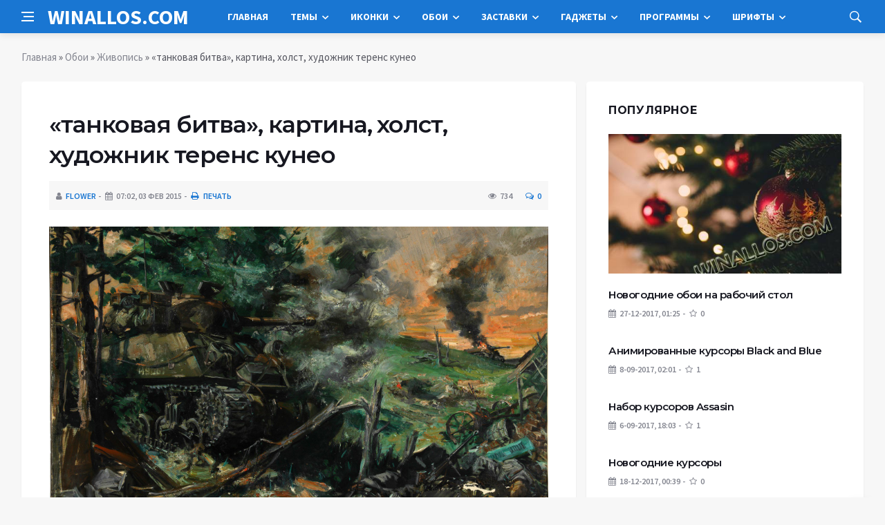

--- FILE ---
content_type: text/html; charset=utf-8
request_url: https://www.google.com/recaptcha/api2/anchor?ar=1&k=6Ld-fjgUAAAAAP8Lw06GlrIxv8WQIbw8JmxLGuQA&co=aHR0cHM6Ly93aW5hbGxvcy5jb206NDQz&hl=ru&v=TkacYOdEJbdB_JjX802TMer9&theme=light&size=normal&anchor-ms=20000&execute-ms=15000&cb=pucj1y42n5l7
body_size: 47749
content:
<!DOCTYPE HTML><html dir="ltr" lang="ru"><head><meta http-equiv="Content-Type" content="text/html; charset=UTF-8">
<meta http-equiv="X-UA-Compatible" content="IE=edge">
<title>reCAPTCHA</title>
<style type="text/css">
/* cyrillic-ext */
@font-face {
  font-family: 'Roboto';
  font-style: normal;
  font-weight: 400;
  src: url(//fonts.gstatic.com/s/roboto/v18/KFOmCnqEu92Fr1Mu72xKKTU1Kvnz.woff2) format('woff2');
  unicode-range: U+0460-052F, U+1C80-1C8A, U+20B4, U+2DE0-2DFF, U+A640-A69F, U+FE2E-FE2F;
}
/* cyrillic */
@font-face {
  font-family: 'Roboto';
  font-style: normal;
  font-weight: 400;
  src: url(//fonts.gstatic.com/s/roboto/v18/KFOmCnqEu92Fr1Mu5mxKKTU1Kvnz.woff2) format('woff2');
  unicode-range: U+0301, U+0400-045F, U+0490-0491, U+04B0-04B1, U+2116;
}
/* greek-ext */
@font-face {
  font-family: 'Roboto';
  font-style: normal;
  font-weight: 400;
  src: url(//fonts.gstatic.com/s/roboto/v18/KFOmCnqEu92Fr1Mu7mxKKTU1Kvnz.woff2) format('woff2');
  unicode-range: U+1F00-1FFF;
}
/* greek */
@font-face {
  font-family: 'Roboto';
  font-style: normal;
  font-weight: 400;
  src: url(//fonts.gstatic.com/s/roboto/v18/KFOmCnqEu92Fr1Mu4WxKKTU1Kvnz.woff2) format('woff2');
  unicode-range: U+0370-0377, U+037A-037F, U+0384-038A, U+038C, U+038E-03A1, U+03A3-03FF;
}
/* vietnamese */
@font-face {
  font-family: 'Roboto';
  font-style: normal;
  font-weight: 400;
  src: url(//fonts.gstatic.com/s/roboto/v18/KFOmCnqEu92Fr1Mu7WxKKTU1Kvnz.woff2) format('woff2');
  unicode-range: U+0102-0103, U+0110-0111, U+0128-0129, U+0168-0169, U+01A0-01A1, U+01AF-01B0, U+0300-0301, U+0303-0304, U+0308-0309, U+0323, U+0329, U+1EA0-1EF9, U+20AB;
}
/* latin-ext */
@font-face {
  font-family: 'Roboto';
  font-style: normal;
  font-weight: 400;
  src: url(//fonts.gstatic.com/s/roboto/v18/KFOmCnqEu92Fr1Mu7GxKKTU1Kvnz.woff2) format('woff2');
  unicode-range: U+0100-02BA, U+02BD-02C5, U+02C7-02CC, U+02CE-02D7, U+02DD-02FF, U+0304, U+0308, U+0329, U+1D00-1DBF, U+1E00-1E9F, U+1EF2-1EFF, U+2020, U+20A0-20AB, U+20AD-20C0, U+2113, U+2C60-2C7F, U+A720-A7FF;
}
/* latin */
@font-face {
  font-family: 'Roboto';
  font-style: normal;
  font-weight: 400;
  src: url(//fonts.gstatic.com/s/roboto/v18/KFOmCnqEu92Fr1Mu4mxKKTU1Kg.woff2) format('woff2');
  unicode-range: U+0000-00FF, U+0131, U+0152-0153, U+02BB-02BC, U+02C6, U+02DA, U+02DC, U+0304, U+0308, U+0329, U+2000-206F, U+20AC, U+2122, U+2191, U+2193, U+2212, U+2215, U+FEFF, U+FFFD;
}
/* cyrillic-ext */
@font-face {
  font-family: 'Roboto';
  font-style: normal;
  font-weight: 500;
  src: url(//fonts.gstatic.com/s/roboto/v18/KFOlCnqEu92Fr1MmEU9fCRc4AMP6lbBP.woff2) format('woff2');
  unicode-range: U+0460-052F, U+1C80-1C8A, U+20B4, U+2DE0-2DFF, U+A640-A69F, U+FE2E-FE2F;
}
/* cyrillic */
@font-face {
  font-family: 'Roboto';
  font-style: normal;
  font-weight: 500;
  src: url(//fonts.gstatic.com/s/roboto/v18/KFOlCnqEu92Fr1MmEU9fABc4AMP6lbBP.woff2) format('woff2');
  unicode-range: U+0301, U+0400-045F, U+0490-0491, U+04B0-04B1, U+2116;
}
/* greek-ext */
@font-face {
  font-family: 'Roboto';
  font-style: normal;
  font-weight: 500;
  src: url(//fonts.gstatic.com/s/roboto/v18/KFOlCnqEu92Fr1MmEU9fCBc4AMP6lbBP.woff2) format('woff2');
  unicode-range: U+1F00-1FFF;
}
/* greek */
@font-face {
  font-family: 'Roboto';
  font-style: normal;
  font-weight: 500;
  src: url(//fonts.gstatic.com/s/roboto/v18/KFOlCnqEu92Fr1MmEU9fBxc4AMP6lbBP.woff2) format('woff2');
  unicode-range: U+0370-0377, U+037A-037F, U+0384-038A, U+038C, U+038E-03A1, U+03A3-03FF;
}
/* vietnamese */
@font-face {
  font-family: 'Roboto';
  font-style: normal;
  font-weight: 500;
  src: url(//fonts.gstatic.com/s/roboto/v18/KFOlCnqEu92Fr1MmEU9fCxc4AMP6lbBP.woff2) format('woff2');
  unicode-range: U+0102-0103, U+0110-0111, U+0128-0129, U+0168-0169, U+01A0-01A1, U+01AF-01B0, U+0300-0301, U+0303-0304, U+0308-0309, U+0323, U+0329, U+1EA0-1EF9, U+20AB;
}
/* latin-ext */
@font-face {
  font-family: 'Roboto';
  font-style: normal;
  font-weight: 500;
  src: url(//fonts.gstatic.com/s/roboto/v18/KFOlCnqEu92Fr1MmEU9fChc4AMP6lbBP.woff2) format('woff2');
  unicode-range: U+0100-02BA, U+02BD-02C5, U+02C7-02CC, U+02CE-02D7, U+02DD-02FF, U+0304, U+0308, U+0329, U+1D00-1DBF, U+1E00-1E9F, U+1EF2-1EFF, U+2020, U+20A0-20AB, U+20AD-20C0, U+2113, U+2C60-2C7F, U+A720-A7FF;
}
/* latin */
@font-face {
  font-family: 'Roboto';
  font-style: normal;
  font-weight: 500;
  src: url(//fonts.gstatic.com/s/roboto/v18/KFOlCnqEu92Fr1MmEU9fBBc4AMP6lQ.woff2) format('woff2');
  unicode-range: U+0000-00FF, U+0131, U+0152-0153, U+02BB-02BC, U+02C6, U+02DA, U+02DC, U+0304, U+0308, U+0329, U+2000-206F, U+20AC, U+2122, U+2191, U+2193, U+2212, U+2215, U+FEFF, U+FFFD;
}
/* cyrillic-ext */
@font-face {
  font-family: 'Roboto';
  font-style: normal;
  font-weight: 900;
  src: url(//fonts.gstatic.com/s/roboto/v18/KFOlCnqEu92Fr1MmYUtfCRc4AMP6lbBP.woff2) format('woff2');
  unicode-range: U+0460-052F, U+1C80-1C8A, U+20B4, U+2DE0-2DFF, U+A640-A69F, U+FE2E-FE2F;
}
/* cyrillic */
@font-face {
  font-family: 'Roboto';
  font-style: normal;
  font-weight: 900;
  src: url(//fonts.gstatic.com/s/roboto/v18/KFOlCnqEu92Fr1MmYUtfABc4AMP6lbBP.woff2) format('woff2');
  unicode-range: U+0301, U+0400-045F, U+0490-0491, U+04B0-04B1, U+2116;
}
/* greek-ext */
@font-face {
  font-family: 'Roboto';
  font-style: normal;
  font-weight: 900;
  src: url(//fonts.gstatic.com/s/roboto/v18/KFOlCnqEu92Fr1MmYUtfCBc4AMP6lbBP.woff2) format('woff2');
  unicode-range: U+1F00-1FFF;
}
/* greek */
@font-face {
  font-family: 'Roboto';
  font-style: normal;
  font-weight: 900;
  src: url(//fonts.gstatic.com/s/roboto/v18/KFOlCnqEu92Fr1MmYUtfBxc4AMP6lbBP.woff2) format('woff2');
  unicode-range: U+0370-0377, U+037A-037F, U+0384-038A, U+038C, U+038E-03A1, U+03A3-03FF;
}
/* vietnamese */
@font-face {
  font-family: 'Roboto';
  font-style: normal;
  font-weight: 900;
  src: url(//fonts.gstatic.com/s/roboto/v18/KFOlCnqEu92Fr1MmYUtfCxc4AMP6lbBP.woff2) format('woff2');
  unicode-range: U+0102-0103, U+0110-0111, U+0128-0129, U+0168-0169, U+01A0-01A1, U+01AF-01B0, U+0300-0301, U+0303-0304, U+0308-0309, U+0323, U+0329, U+1EA0-1EF9, U+20AB;
}
/* latin-ext */
@font-face {
  font-family: 'Roboto';
  font-style: normal;
  font-weight: 900;
  src: url(//fonts.gstatic.com/s/roboto/v18/KFOlCnqEu92Fr1MmYUtfChc4AMP6lbBP.woff2) format('woff2');
  unicode-range: U+0100-02BA, U+02BD-02C5, U+02C7-02CC, U+02CE-02D7, U+02DD-02FF, U+0304, U+0308, U+0329, U+1D00-1DBF, U+1E00-1E9F, U+1EF2-1EFF, U+2020, U+20A0-20AB, U+20AD-20C0, U+2113, U+2C60-2C7F, U+A720-A7FF;
}
/* latin */
@font-face {
  font-family: 'Roboto';
  font-style: normal;
  font-weight: 900;
  src: url(//fonts.gstatic.com/s/roboto/v18/KFOlCnqEu92Fr1MmYUtfBBc4AMP6lQ.woff2) format('woff2');
  unicode-range: U+0000-00FF, U+0131, U+0152-0153, U+02BB-02BC, U+02C6, U+02DA, U+02DC, U+0304, U+0308, U+0329, U+2000-206F, U+20AC, U+2122, U+2191, U+2193, U+2212, U+2215, U+FEFF, U+FFFD;
}

</style>
<link rel="stylesheet" type="text/css" href="https://www.gstatic.com/recaptcha/releases/TkacYOdEJbdB_JjX802TMer9/styles__ltr.css">
<script nonce="IxlWJPJkFg8cbr_UIG37xw" type="text/javascript">window['__recaptcha_api'] = 'https://www.google.com/recaptcha/api2/';</script>
<script type="text/javascript" src="https://www.gstatic.com/recaptcha/releases/TkacYOdEJbdB_JjX802TMer9/recaptcha__ru.js" nonce="IxlWJPJkFg8cbr_UIG37xw">
      
    </script></head>
<body><div id="rc-anchor-alert" class="rc-anchor-alert"></div>
<input type="hidden" id="recaptcha-token" value="[base64]">
<script type="text/javascript" nonce="IxlWJPJkFg8cbr_UIG37xw">
      recaptcha.anchor.Main.init("[\x22ainput\x22,[\x22bgdata\x22,\x22\x22,\[base64]/[base64]/[base64]/[base64]/ODU6NzksKFIuUF89RixSKSksUi51KSksUi5TKS5wdXNoKFtQZyx0LFg/[base64]/[base64]/[base64]/[base64]/bmV3IE5bd10oUFswXSk6Vz09Mj9uZXcgTlt3XShQWzBdLFBbMV0pOlc9PTM/bmV3IE5bd10oUFswXSxQWzFdLFBbMl0pOlc9PTQ/[base64]/[base64]/[base64]/[base64]/[base64]/[base64]\\u003d\\u003d\x22,\[base64]\x22,\x22wphhHQFjWUNGGVtxMCnCsU/Cg8KXMi3DgD3DqwTCozPDqA/[base64]/CgMK8VBFfYxTCmMKZbMO3wqAraMKqwp3CvynCmcKJK8OdEADDnBcKwqTCkD/[base64]/Dq1gfP8Ocw6lqRMKzNRbCkG3DoAdBw41mMR3DgcKVwqw6wpbDoV3DmlRLKQ1fJMOzVRYUw7ZrEsOIw5dswpF9SBsiw6gQw4rDtsOsLcOVwrfCvgnCmGAIb1fDiMKEAmhiw7/CmDLCqcKlwrIfbhvDrcOxF0nCmcO5PV4Kb8KSW8OXw4Ztb3nDr8OZw5rDk3TCi8OfSMOYT8KLVcOtWQMIIMKswoDDmUYMwqk9WnPDmTzCqBXCjMOcCS82w6jClsOnwprCi8OYwp4SwpkMw6Irw5FAwoUywq/[base64]/DssOqwqfCrcKfworDmMOVYcKZwoUpZcKWw5UJwpLChgA/wqIww5fDoQTDtwAFMsO1L8OgehlIwqcvZcKjOMOMJiFfIG/[base64]/Ch8K8cgxkbEfDn8OtwoINw4HDn8OmL1E2wphKScK0TMKaal3Dswoww7BGw5bDi8OvI8OgfRcIw5fCgDp0w5/[base64]/CnsKEM8KaO1DDusO/SMOsScKFTUfCowbCrMOlYVYpe8KNcsKewq7DuVjDvGwEwpnDicOCZcO8w5PCj3zDqsOrw6vCqsK4GcOrwqfDnRVMwq5CcMKsw4XDpUJub1HDux1Rw5/ChMK6WsOJw4zDhcKMNMKaw7l9cMOcaMKwN8KZSXQuwrV2wqo+wqhJwoXDukVOwrphE3nCjmgaw53DnMOsSFoUcn5rQjfDicOww6zDtz5wwrclPBp/[base64]/CqB/Dv3caw4pcVxvCscK6agEnwr0ARMO8dMOMwrvDrsKrQUtKwos/wogCMcOrw6cfDMK9w415esKvwrhjX8OkwqkJJcK2J8O3CsKDFcO7SsOAFAfCgcKaw7plwrHDnj3Col7CtMKJwqcsUWoEFl/CsMOqwo7DuhPCoMKBTsKmRzU+TMKswo1+NcOdwqsqacOZwqJbdMOxOsOQw4gjHsK7LMOCwobCrUZZw4cAfEfDt2HChMKrwonDoFAzHAbDt8OIwpADw6DCsMOvw5rDjlXCkjkfNEZ7AcOuw6BXN8OHwpnCosKHYcK9PcK2wrU/wqPClV7CjcKDLnszJAvDsMKLL8Ohwq/CucKicwnCqzXDhEBiw4DCo8Oew7w1wpHCvX7DiXzDvktldntYJ8KeUcKbbsO1w6YSwoEaLFvDsjRrw6V9UQbDqMOZwoQbScKTwoJEPE10w4FMw5BqEsKwSRbCm1wcRMOhPCIvacKYwo4aw7DDqMO8f3XDgATDtDrChMONGyjCr8O2w6bDnn/CocOswpDDkSxVw5nCjsOFPwF7wrMyw7gyIhDDpkVGPMODwohDwpHDvklowoNBJcO5QMK3wqPCvsKewrvCv0wjwqxxwqfCpcOcwqfDmVzDt8ONEMKQwoLCrxpPJGhmERXCq8KkwoRwwp5Bwq4gbcK6IcKqw5XDhiDCvT0lw454PmfCu8KqwqhNdkZ/BsKIwpcNZsOYThE9w70dw5xCBC3Cn8OAw4/CqsOHKCVGw6LDocKMwpHCsVPDnTfDuG3ChMKQwpNkwrhnw6nDlRXDnToHwoh0WwDDlMOoYhbDssO2FxXDq8KXS8KWXE/Dg8KEw4DDnk4bIcOSw7DCjTkYw5hdwqnDrg5hw4UtF313d8OEwpx6w4Qcw5UIEH93w6YvwoZsRmc+D8Osw6jDvEp2w4JMfRgUSlvCv8Kjw6N4TsOxAsOrJ8OzH8KcwpbDlBYxwo/DgsKMMMKNwrJUAsKjDDhWExBtwrRnwpRiFsOdLmDDjQosEMOFwqLDhMKGw7kvGTTDuMOOVQhndsK7wrbCksKLw4PChMOkw5fDo8Kbw53CmUxgZ8Kww4oGJBtWw4fDtFDCvsOSw5fDlsObGMO0wq/Dr8Kkw5rCjV1vwoMDLMOzwrUkw7FYw6bDicKiNk/CpAnCrgRUwrIxPcO3wpLDrMKwdcOew6nCs8Kzwq1XHBrClcK0wrDCtcOSZwXDpl11w5bDrjR/[base64]/DlsO6wqRVVcKMwrIIYsOLwqEEZ8KgYTXCrMK1LxvCtMOvaRsnDsOdw71kcls0BFTCqsOAQmUhKjzCv08bw5PCtxIPwq7Ciz/DmiVaw6fCrcO4eTvDg8OOd8OAw4xJYcO8wpt5w4kFwr/Cm8OawpYCfwvDusOqE28Xwq/CjQdkF8OmPC/DvUcYcmzDp8Oec1LCl8Kcwp97wqzDvcKJCMOpJTjDpMOVf1dvKwBAV8O2YSA3w5gjHsOSw73DlFBAGTTDrQzCoxMDVsKkwrxhQksLXybCrsK3w682csOxSsO6VDJyw6RuwqvCly7CqMK2w7fDucK/wobCmhAxw6nCrElqw57Cs8KHccOQwo7Ci8KcYUTDgcKoZsKMAMKYw7lUPsO1SETDoMKFCSfDgsO/wqjChcODNMKow5DCk17CncKaCMKiwrtzDCLDhMKRaMOjwrJwwopmw7AUK8K0S3RXwppswrdcHsK6wp3DtmkGd8OGRDdfwpbDocOdw4Qcw6clw4IgwrHDq8O/EcO9CcOmwql2wqPClHfCscOfDEhsT8KlO8OmTF16f2XDhsOmW8Kgw6gNI8KFw6FCwrlLwr5BPcKXwq7CusKtwo8BGsKHYsK2SQjDn8KuwpXDp8OHwqbCiFYeHcKbw6zDq0M3w6/CvMKSBcOTwrvDhsODTVhxw7rCtyY3wp7ChsKdUFc0DMOlWG7CosOWwrLDkw9pNcKtDmbDlcKWXyIKZMOWaXdNw4bCvX0ywoVlOivCiMOpwpLDo8KZwrjDu8OIWsOsw6fCpcK8TMOpw7/DjcKawoHDiAVKYsOnw5PCosO1w71/[base64]/DkjRvQWDCmDbCtTvDmnBJw6taF8O1w7NiKcO1a8KHJMO/[base64]/CgMOIwpUiw5jDpUtfwp1QwqrDoDkuwr/Cu0JTwp/[base64]/[base64]/[base64]/ClMOJSRfDlhnDr0EVO8O8wo3ClcOdw5Jjw5kTwpBeXcO0dMKUasO9wrwMZcOAw4crMFrCq8KtYcOIwpvChcOvb8KVDBPDsW0VwpgzZBnDmz8efsKCwrzDg0LDkTAjDsO0XTnCoynCmcK3bMOwwrXDu1AoG8OZHcKmwr9SwprDuXfCuT45w7TDnsK5U8OlQsK1w5h/w6N7dcOWOjcgw5UyKxDDn8Opw7xWBMORwpfDnFhZHcOqwrPCoMKbw7vDgkoqVcKfEMKJwqs+N3gVw4cEwqHDi8Kpw68DWyXChTHDgsKZw61EwrVGwq/CgSBYIMO8YRZlw7TDjlTCvMKrw6NXwpvCg8OXJQV9WMOdwo/[base64]/CsWUJYXbDlC8RBcKzbsO1EmbCq3fCusK/w6FZwr0QIjzCpMKvw4Y/JH3CqiLDuW11FMOBw57Dszhqw5XCqcOuMngdw6XDqcKmaV/[base64]/ChcK9XsK5w6weDm1ow5o3wqJUPEJ0w7o4I8OcwqAAIADDvh1WT2XCncKlw6zDgcKow6xhMXnCkCDCmhvDpsOxAS7CtgDClMK4w78dwq/Dj8KOS8OEw7cBQVUnwrfCi8OaWD5rCcOiU8OLFl3CkcO1wr9qK8O/AQMgw5/CiMOJYsOaw7HCskXCmmUmci8nInHDlcKawrrCk0EYQMOXHMOIw53DncOSNMOvw44ICMO0wpwiwq1FwrHCosKNLsKjw4zCnMK5CsOqwozDt8OUw7/[base64]/CocO2w7nCo8KYHcKCw4QBJXDCuXZADhvDtMOFEAfDgkfDkx1/wpZzWyHCsVotw4PDjQotw7TCr8O7w4fCjCTDtcKnw7Jvw4bDusO4w7w9w6tqwrbDhQrChcOhB00JdsK8CSs9K8ORw5vCsMOdw5fCp8KVw4LCh8O9aGHDpcOcwpbDusOtHUYtw51YLQZbPcOwMcOATMK8wr1Mw4hqGhMWw6TDh1Fnwo8jw7LClSEawo/ChMOGwqnCujhNWwpHWX/Cu8ONCgQzwqBaUsOJw4phe8OVa8K8w43DpivCvcKVwrjCrTxLw5nDryHCn8OmbMKSwoDDkR5ew6J/EsOqw6BmOhrCi2VCb8OIwqrCssOww7HCtUZWwqk9AhXDqlLCrFDDhcKRPzsJwqPDsMOqw5vCu8KTwqvCksK2CTTDpsOQw5TDlnJWwr3CmzvCi8KyaMKawr7CvMKXeDHDkUTCp8KkLcKbwqHCpDldw4/Cu8Okw4VEHMKVMR3CssKnY3Uow4jCmEAbXsO0wrMFa8K0w5cNwpEcw4gcwrZ5dcK5w5XCs8Kfwq3CgcKELlnDnnXDr1LDmz9VwqnCnw8cY8OOw7Vge8KqMQoLIhJnJMOyw5XDhMKVw5zCm8KETMOHO0ExdcKkZ24fwrfDvsOTw53CvMOSw54nw5BqBsOfwr/DkCTCjEEkw7EQw6lIwqTCtWsRCGxJwoBdwqrCicKGbG4ET8O6w48QG2tFwo1Ow54SL3snwojChnPDrgwyYcKVLzHCp8O+OHZjLEnDhcO/wonCszohfsOlwqvCqR5cIUbDoUzDpXY4wp1DMMKFw4vCo8K6BgcmwpTCsSvCtCcnwqILw6/DqTsMf0QHwqTCkcOrdcOGUxHCtXjDqMKlwqTDmmhmWcKebi/[base64]/Cswktw67Dg8OfGBfCqQvDqMKFw7jCil3DuUU5ZMOONTvDvmXCt8OQwoYbYMKCTxQ4X8O6w6bCmDHDm8KxB8ODw7HCqcKPwpk+BgzCs07DnSoZw6x5wp7DjcKqw7/[base64]/CjmPCgUk4wqtmw6rDqcKrw63Crg/CnsKNwq/CvMKvw6VkD8OQO8OhKGR4GWwkeMOmw5JEwrwhwpwIw7FswrNBw5h2w6vDrsObXHAXwrwxPgbDpcOEEcKiw63CmcKEE8OdDQ/CmzfDlcKSZwTCjcKCwpzCtsOjQ8OQesOxDMKLQRzCrcKDShczw7NYKsOvw6ECwp/DqcKuNQ4HwoMEWsKpSsKGFSXDk2rCu8KPf8OYS8KuS8KlTXNiwrQowqMHw51HdsOXwq/DqnPDosOdwoDDjsKWw5XDiMKaw6vCjsKjw5TDuBh+WC9IfcO8wp81ZXrCrWLDuSDCt8KcH8KBw78tIMK0V8OfDsKyRGkwG8OrDUgrABnCmHvDhzJyHsO+w6nDsMOQw7cTH1HDlV8iwqbDvxPCn3xlwqHDlsKCMzTDmxDCjsO0dU/ClHrDrsO0CsOsGMOsw5PDoMODwqYvw5bDtMOVdgrDqg3DnFnDjm9Nw77Ch30Tbi86WMO2OsKvw4fDmcOfQ8OLwpIYCcOzwrHDh8KTw4LDncK+woHCqT7ChjfCuUl4JU3DnzvCghHCo8OgHMKxfkl/IH/CnMO2LHPDq8OFw57Dk8O5MCc7wqXDqSPDrcKlw5VRw5UrWMKBBsOnZcKWNXTDr0fCncKpIUw/wrRuwqFkw4bDhlEoPRYpQsKow41tWnLDn8K8BMOlAsKVwpQcwrDDohvDmVzCsRjCg8KQK8KHWihlBG9hIMK4S8KjJcKmZE8lw7/DtS7Co8KGAcOXwpfCvcK1wpY4ScKnw5/CsifCscOQwqTCsg1twrRew7jDv8KJw5DCiEXDtzkhwrnCgcKkw4MOwrXDoTQ2wpjClnYDEsOqLsO1w6N3w7Byw4DDqsOKBV14w7Ndw5XCiWXCmnPDo1DDkUQ0w4ZYN8KiAmrDmiZBY3RWGsKRw5jCgk00wp7Dg8K4w7DCjgcCZHY1w6bDj0nDkUN/[base64]/DusOHwpDCvUJpwrMFeMKCw5BqdMKjGWvDsnPCnCYYDMK8f2PDp8Kwwq/CshjDsSjCj8OxQXFrwr/CsgfCj3nChD98LMKlSsOSKkDCvcKkwr/Du8KoWTPCmWcWDcOXGcOtwrthw67Cv8OqKcO5w4jCmDTChC3Cv0MqXsKPey0Uw5XCu0ZqC8Ohw7zCqSPDrgQwwo1twq8XGkHCpGzDmEzDvCvChEfDgxHChcOow4g1w4lHwpzCqlxZwq97wqfCr3PCh8K/[base64]/Dk1sBwr/CriLDlcKpwoB2w47Co8OMVnfCrcOuDS7DpnXCvsK4SC3ClsO0w5rDs1wGwoBxw6VoDsKAJm54QwMhw7Fbwp3DuBYhV8OsP8KTdcOQwr/[base64]/DrMO9IGnDhF/CosOEwqB8YDXDnFFiwrcFw6g9Hh/DscKsw5A+MV7CssKKYg/Dmmk4wrDDnTzChGjDhiUhw6TDlz/DrBdfFn9mw7bCgzrChsK/[base64]/[base64]/Djy8bShQBXF8ZecKwwphowrF+CwkKwr7CjSFDw7/[base64]/BsK7w4fDvMKUHx93w5DCn8Kaw7kPfsOjw6vCjSPCu8OWw6IKw5PDqMKLwrbCm8KJw6XDpcKfw6l/w5PDt8OrTmcnQcKgwpzDp8Otw4oTJzspwoBZQlnDoTXDpcOQw6bCpsKQSMKpajzDnzEDw4s6w6Zww5vCgwLDhMOUTRDDpWjDjsK/wrfDpDbDqm/CqcOpw6VmFADCuENvwq8Aw5dnw5xOCMOqCB96w5DCmsOKw4XCvzrCkCTCkWnClUzCkDZfW8OmLVloJ8KiwqzDrQAnw7DCnhXCtsOWMMOlclPDh8KLwr/DpgvDsEUTw7DClF4UUXcQwpFOP8KuA8Kbw7jDhTzCmEbCsMK1eMKAEjx8ZTAow7/DicK1w63DukNuASzDkQErMsOKKUB9ZkTDuWDDr30HwrBlw5cpdsKMw6U2w7UIw65mMsO3TXQKOhfCoX7ChxkTCAoXXCzDpcKbw7EXw43DisOow7ctwrPDsMK5MQdcwqLDp1fCm2p7LMOcWsK/w4fCtMKSw7XCmMOFf2rDg8OjPH/DvAd4ZXNgwpB2woplw7rChMK9wonCuMKBwpFcXzzDqFwsw6/CtcKeTjprwptqw7xEw6DDjsKIw7PCr8OzYjBPwrEywqBhOQ/[base64]/Ci8OOwo/CmSLDpB5Vwqh/YcO/dMO0wq/CqMKEwpzCpnvCvcOsW8OhKcKUwo7DpXxiSWF1R8KuU8KCH8KJwqfChMOfw6E9w6Jiw4/CkA0nwrvDlEXDl1nCvVvCtEYHw7jDjMKiH8KYw4NNaQA5wr3CrMOlaX3Cq2lHwqsew6lzGMOCYEAAT8KpKE/DsR8qwrgHw5DDvsOnbMOGM8OYwq8qwqnCosKKPMO1cMK9EMO7b2F5wpfCscK5diDCs13Cv8KBWQ5eKjhBXjLCvMOkZcO1w5l3TcKcw4gcRGTCtDPDsFLCr0fDrsOkdCTCocOmMcKlwrwvb8K3fTbCtsOXa34Tf8O/Cz5uwpdwVMKuIjLCkMOlw7fCuhlHBcKXYwosw74ww7HChMOQCcKmXcKJw6VbwpbDrcKEw6bDvyBBAsO0wrxpwrzDrUR0w4LDjGDCgsK8wp1+wr/DpxTDvRFmw5Z4YMKpw77Cg2/[base64]/Dv082w67DvWYINMKyZcKtD8KIwrJqwqrDtsOVPyXDqxfDim3CimDDjR/Chn7CvlTCqsKrPcORHcKeIMOdXFzCiFd/[base64]/Z8O/AsKrw40FG0nCmFvDlcOjwofDpsONZ8Kgw6fDhcKMw6F1C8K+L8OHw496wrxXw6pwwqo6wqPDtsOvwpvDtWV8A8KTL8Khw49uwobCoMKyw7QqRz99w4/DukhfKCjCoFkuPsKGwrw/wrPDgzZLwqDCpgXDrcOUwpjDg8Oxw5DCmMKfw5BTBsKPcD3CpMOuLcKsXcKswoEFw4LDvHg7wrTDpXt+w43DpCxjdErDmRTDscKtw7zCtsOFwp95T3J2w4/DusKfPcK+w7B/wpPCtsOFw7jDtcKiFsO5wrrCl1wDw6oFWwYOw6U2eMO1XDtVw5ALwqDDtE9lw7jDg8KoOjQsezrDim/CscO7w5PCjcKLwpBPDWRnwqLDnCPCq8KmWF18wq/[base64]/DsQPCkFHCtBzDgRfCu1jCu8O1w7VtwqdFw5FacA/CjcOEwrvDmMKqw7bCvn/DsMKkw7hQCHI1woF5w5YdRxrCvMOzw58Rw4NrGhfDrcKUQcK8WVI6wrYPNlLCvcKiwoTDvMOhYXbCm1vCocOzZ8KPAMKuw47CmMKyAEESwqXCjcK9NcK3RR/DoHzDr8Oxw6EQJm7DpTHCrMOqw6PDrkskMsO7w40bw68awpMVRzdOIgsfw4DDtEc3NcKRw6ptwohnwrrClsK0w5LDrl0fwpMHwrQ6aUBTwqFYwrw6wrnDr1Mzw4rCtcKgw5kvdcOtdcOxwosYwr3CqRvDtMOww5vDoMOnwp4UY8Ocw4ooXMO/wqLDvMKkwpQebMKQwotXwozCtzHCisK3wqULOcKHYHRCwpHCn8KYLsKSTHxlXsOAw5Jff8KcdsKlw5YLNR41eMO3MsOKwp5hPMOsTcO1w5Jvw5/DuDbCpsOZw57CqU7DrcOyKRLDvcKMMMKMR8OJwovDvll6MsKsw4fDqMKBJMKxwrgpw4LDih0yw4YxV8KQwrLCjsOKYsOVaHTCv1pPbzBYEgLCqwXDlMKRJ2VEworDh3trwqXDvMKJw7bCscO9KWbCnQDCsSXDsGpxGsOXHRAgw7PDiMOHD8OoQWMNUcKew7kLwp/DlsODdcK3LmfDqijCi8OEH8O3BcKCw7gQwqTClzN9T8KSw6pLwoBswotGwoZ1w6gNwpvDs8KvCUjDuw5NSxTDk0jCmAxpaAIdw5Bxw4LDmcKHwrkOXsOvMFkjY8KXBsKcD8KDw55iwotMesOeDmBpwrDCv8O8wrLDlB1VXV/CtR1cJMKfNXbCkF/DgEPCpsKtJcONw5DChMOmB8OidELDlsOLwrxZw4o9TsOAwqjDjBPCtsKhTC9dwo0Xwr3DlT7DribCnxM4wqBEFTrCj8OHwoLDhMK+TsOswrjCljjDuDN9RDrCrUgZb3sjwrrCj8OXd8KJw7IxwqrDnXHClsKCQETCtMKVwpbComJ0w41Pw7PClFXDosO3wr0/w78kJyrDrhPDiMKqw4U2wofCqcKbw7rDlsOaGCplwp7DuCAyPXnDvcOuTsOGBsKHwoF6fsKrKsOOwqkqDXBwQxolwoHCsV3Cqz5fFMOvaTLDksKEeBPDscO8aMKzwpFhUlLCjw9/ah7DoHJtwq1ewprDvCwmw5EGHMKde3wWFcOrw6QBwrRSfjURBsKsw5kbFsOuIsKtK8OeXg/CgMOzw4d8w7rDv8OPw4/DlsKDTArDmsOqMMOQD8OcMCLDtX7DgsO+woTDrsOFw6dCw73CpcOnw5/DocK9UCNAL8KZwrlaw6PCoXRXeEfDlxARYMOHwpvDsMKDw5pqQsKSCcKBS8ODw4HCiD5iF8OMw5XDklHDssOdYBlzw7/DsydyBMOkfx3DrsKXw6BmwodbwoXCmwddwr7CosOvw5TDrFRhwrPDscO3Pkp6wpTClsK0WMOAwpB7fRRRw74twqXDjm4FwofCgnNRfAzDpg/ChGHDq8KQCMOuwrcJcmLCrQ3DtyfCpFvDp1E8wqdYwrl2w5/ClSjDrTjCt8OZO3TCkW3DgcK3OMKxDgVODHvDi24DwqrCvcK4w73CpsOuwqbDiwTCg2/DilHDgSDDl8KFW8Kfw4gFwrF/f1x1wrLCg35Cw700C3hlwohBWcKSHiDCvFMfw7wwd8KcBMKswrlDw6LDr8OpJMOFLMOfIyM0w7LClMKiRl4aa8KewrcVwojDoTTDjl7Dv8KZwpYpeh0+XnoowpB9w5w/w7N/w71RblcMOE/CgAQ9w5pewrNuw6LCs8Onw7PCuwzCncKnGhbDminDvcK1woVkw408bDrCisKVIQV3YU9hBgTDpx1aw63DvsKEIMOSVMOnSi40wpg8wo/[base64]/[base64]/[base64]/DocK2w6NxW8OCw47DucKWwqXDiQfCozoIXBTCucK7aQQ2wp4FwpJYw5HCuxB1AMK7cCABR1XChcKhwpDDsjYTwoEucF5mWGc+w4NRVW84w4ULwqpPIEFywr3Dp8O4wqvDmMKawpBzN8Ogwr/CqcKWMxPDr2DCjMOIF8OkJ8ONw5DDp8KNdCYMSn/Cmw0gOMKkWcKMcHwBQmoMwpp6wqXCrcKwQBAJPcKjw7bDrsOkIMOVwpnDosKxR1/Cl0Anw5AoGQ1cw6RQwqHDusK7VsOlDSsmNsKCwr41dQRRcErDtMOrw4g7w4/DiDjDoQolcnkgwolGwrfDqsOPwoYowqnDrxrCtcOiO8Odw7fDmsOcYxfDtT3DqsOwwpoHRyE/w4wOwo5ww6PCkVTCtQEXKcKaXSNUw6/Crz/CncOPCcKgDsO7OMKCw4nDkcKxw79gTjVaw6XDlcODw7DDusKkw7NxQsKXVMORw6thw53DnH7DoMK8w4LChHzCsFJ+KxbDtsKQw7VTw4jDnE7CrcOzZsONN8KBw6LDicONw6N5wpDCkmvCs8OkwrrCrzPClMOIcsK/DsOsVEvDtcOEOsOvM2B0w7BYw7PDgg7DtsO2w7ETwp4Mcy5Rw6nDq8Krw7nDkMOKw4TCjcKaw6I9wqZqNMKXUsOhwqLCtcK0wr/DvsOXwoINw5rCnnRAUTIyYMOEwqRow7DCgy/Dml/Do8KBw4zCtkrDucOfwr1owp/Dhl7DqycOw59TAsKHYsKVZFLDucKgwqEZPsKLVR8vbMKVw4taw5XCjXrDrsOiw6s8HFMhwpoYYERzw49NVMO9JEvDocKjemLCgsKkI8K/JEbCmyzCqcOnw5rCs8KTVQxew6ZkwrhzCFpaP8OgEMK3wq7Cn8OYMGrDkMKSwrUDwoIHw61YwpjDq8KgYMOTw6TDuG/DmFrCrsKwI8K4JjURw6bDj8K+wpLCqBZlw6DDucKkw6ksE8OoGMOuOcKOeidNZMOew67CjlN6QMOCbHspVTvCjHXCqMKyF29Pw6TDon9jwopnOnLDrgRwwrHDgQDCrHAcfVxQw5zCsk9masO3wrhOwrbDjyVBw4HCvAltZsOXAMKaCcO7V8O/[base64]/DtAzDmcOBbDbCs2XDpsKAw55LYcOpRsOfAsKpGyrDjcOaT8OQK8OrXcKawoLDiMKkawZxw4PCosOyCVHDtMOFGsK4OsOUwrV/woNXccKCw6jDpMOiesO5PyvCnG/[base64]/ClMKbHEQuDDR/wqTDtcKHClfCqG9kEsKlAsO0w6HDqcKgEsOQQMK/wqPCosKDwrvDssOjHQhpwrZgwoYVGMOsJcOTP8OTw45oacK1WkHDv2PDhsKFwqIBfl3CpmPDjsKYZcOfSsO7EsOtw5NcBsK1cRsSfgTCsU7DncKFw6xeEGHDgzZLayRgWyweNcOAwr/CscOxcMKzSEQTIETCrsOlSsOyDMOdwr4EWsO0woRjG8KmwpU6PQklNnRAWjMgYMOTGHvCiE/CjSUQw55fwr/[base64]/[base64]/w73Ck8K4a8OKwrDCnXzDosOyw6ESwozDlxfDjcOswpZvwrUUwrHCm8KwHMKXw4hWwoHDqXrDkjF3w4zChSPCuRDDrsOGLMO3YsOrDUFqwrpXwqErwo3DglVPcDgRwrVvCMKWIWZaw7/[base64]/Cn8KNNxJuw7bDsG/[base64]/w6hDwr7CscKtw5cHW8OAfg4mw4A9w6XCnMK1JCh3IHlBw5VGw75aw53DmTXCpcKMwqdyf8K8w5bClW/CnRvDrMKMfRfDrC9mBTHCg8KqQykSdATDvcObZxRnasOcw7tNRcOLw7TCkTTDnkh5w70iMUFGw64aRFrDt1XDp3DDjsKRwrLDgBA3Ol7CqH80w63CkMKcZ3tHIE3Dtjs4cMK6wrbCu0LCjCfCk8Okw6DDqRzDiVjCsMOrw53Dt8KSdMKgw7pycDYlf1HDlVbCokIAw6/DoMODBjICPsKFwo3DvEbDrx5wwpfCuEh9T8OAGG3Cu3DCo8OYL8KFLhHCm8K8bsKRFcO6w4XCsQRqAUbDrD4/[base64]/DoADCpQ5pw7nDkh3DjihUw7XDrl7ClmkBwp/ChDfDtsOaFcOZXsKVwrjDqh/CmsORLcOaTUNQwrXDtkzCusKtwrXDq8KmXMOKwoPDgyRfG8Kzwp/DusKNccOnw6PCscOjOcKAwpFUw4x8KBQoXcOdMsKHwp55wqc+woZsYXtIDk7DrzLDmcKlwqcfw6k9woDDhVl5HGzCrXIjPMKMOVZkfMKOF8KVwqvCscOow6DCn3U1VMOPwqjDpMO2ay/CvT9IwqbDgMOWP8KmeVI1w7LDlTkacDUCw6gDwrAsEsOaKMKqGDTDksKhYljDrMONRF7DoMOTMgJxG3MmJcKIw54qIWxswqh0FgzCrWgrNicbDkwVdGXDmsO+wrjDmcK0LcOcWWbClmHCi8KVQ8Omw63DnBw6Ngwtw4vDjcOod2/CgMKtwo4UDMOMw7FCw5XDtlfCr8K/OCZnaDAtdcOKcmZSwo7DkwHDiCvCm3jCnMOvwpnDhncLVVATw73DhENww5lkw4UrRcOgf1jCjsKrY8Kew6hMf8Ogwr/CiMK3WSTCksKAwpxfw7rCnsOwTxoIO8K8wpfDgsKTwrciC0Q6JCs0w7TCrcKFwrfCpMK9acO9N8OMwr/[base64]/Ck2TDlcONw4TDisK2wrQZw7TDksOfWDrDmBLDsjwOwp0Wwp7CmHNgw6LCh33CtkdHw5DDvHsYdcO9wpTCiijDuiFGwqQLw4/Cs8OQw757EltYfsKwDsKJMcOLwptywr7CjcO1w7EQCkU7EsKVQCoGO2IUwrvDijrClhxXYTgHw4LCnRZJw7jCnHNLwrnDvAXDsMOQJ8O6NAlJwpvCtcK6w6/DrMO0wr/[base64]/CtghgwrNNMsKLw7MNwrB0wpHCqcK8KcO0wo1rwpoDSDfCt8OUwoLDuzQ7wrrDisKQAcOQwoUdwobDhUzDsMOuw7rCuMKaCTLCkjrDmsOXw440wqTDmsKBwqREw59rUSDDvkTDiF/CnsOVIsKfw50qNkjDmMOswoxsCkzDpsKbw77DggzCp8Omw4PDqsORUUBqEsK+FgvDs8Oqw40YYcKXwoAWw68cw6TDqcOzTk/Dq8OCdhlOTsKcw4wqeFNTTAPCr3/CgHwCwrIvw6d+JQATUMO2wpNhJiPCkFPDmmkXw5RmXCvCssOAI1PDvcKkckLCgcKXwrR3SXZVdAAPHBnCjsOMw6TCvlrCkMKIV8Odwow6wp15S8OWw51xwrLCksObOMKzwo8Qw6pmfsO6NcOqw5hzDsK7JcO5woxSwrMxTRljVhYfdMKMwoXDrC/Cs0wIAXjDmsKCwpXDiMKzwo3DnsKODQYmw5UkJsO4EE3CmsOEwpxpw6XCocO2U8O5wo7CrycUwrrCsMOKw6xAI1ZNwo/DvMO4Uxp5XkTDrsOLwpzDpwxid8KbwqjDqcOqwpzCrsKKdSjDlmPCtMOzE8O3w4BML0UoQRzDo0hRwozDkmhYbcO3w5bCpcO3SGE9woo8wp3DkTXDpGUhwr4RZsOoLQ1bw7TDi07CixJCfjrDgxN0WMKVMsOAwprCgU4Lwr5JRMOnw5/DisK9BMOowqrDlsK/[base64]/DvMOvWcK6d37CjAtLw4BXwpbChCIuG8O0AB5qwrUpacKMwr/Dp2/CtVzDiw7ChcKRwpfDrMK5dcOic2ckw5VXdGJeSMOnRhHCsMKmD8Kuw4wEGibDkQw+QlrDhMOWw6g/FMKYSyt3w5cBwrE3woQsw5TCgHDCncKOKQA+dsKBacO3f8KRP0hIwqTDqUAQwo4gbSLCqsOKwpcRSk15w7knwoDCgsKufcOUAy8/UH7ChsKoEcO7bMOFUXcLRRTDq8K1asOgw5vDjA3Dm3NCWnrDmxQoTlMYw57DlQHDqxHCs1vCgsOBw4vDr8OqXMOYGMO5woRMXm1cXsKJw47CmcKYZcORCVBXBsOTw51Hw4vDsEhawoDCscOEwowyw7FYw6XCsA7DrFHDuwbCi8KxUMKEegpUw5/Ds0LCrzUmCRjDny7CpsK/w7zCssOxHG9+wp/CmsKvY2rDicOlw5lRwowQWcKjcsOwYcKUw5ZjUcOAwq9TwoDDhxhLSB03CcO9w68Zb8OqX2UHG0cNasKDV8OuwocWw7UMwqd1V8KhasKsZ8KxTgXCvAV/w6R+wozCisKKQTtjVsKbw7NrAVnCtXjDu3nCqGBiAnPCgi9pCMOjA8KuHk7DnMOiwqfCpGvDh8K0w5I1fBtBwr9JwqPCknBCwr/Dv0AhIjHDqMKAcR9gw70Gwps8wpTDnBd5wq3CjcK8D1IzJSJgwqMMw4bDtyAzacOGDxAXw7jDoMOOY8O4Z0/CmcKMW8K3wonDpcKZGxFaJU4Mw4XDvDYpwoHDscO+wqjCu8O4JQ7DrihaeHgew7XDucK1cz1cwrDCpMKoXWgFUMKeMBFCw7YBwrVRGMOEw7t0wo/CnALCqsOYMsOMPwI/[base64]/CoMOPP8OkwplmwrQcbGxwGB0ZwoHCp8KWecK4wpwmw6PDn8K4NsOmw7jCtGLCvAfDuE46wqFsDMK5wrHDm8Khw5XDsTrDlRkiAcKDLBpIw6/DpsK3JsOow4Rvw5pDw5TDkDzDgcOkA8OefAdSwpBtw64lbiwxwpx+w5zCnDU4w71wYMOQwr/DiMOjw5RFScO/aSRBwoFvd8OAw4rDrQ7DlUsbHz8dwrQ/wr3DisKlw6/DjcOOw6HDmcKGJ8Obw6PDlQFDAsOIEsKaw71Nw6DDmsOkRBzDtcK+PiTCtMOFasKzKX8Ow7DCrDbDqVTCg8Kmw43Dl8K3XmV8ccOWw5w5G1BJwpTDsDk6R8Kvw6zCv8KBCk3DkBJtcR3ChCXDu8KmwpfCqVrChMKZw5nCj2/CgDTDr0IuY8OgP0sFMkHDoTBccVACwpjCusO/[base64]/Cn8OTwqgOw5pgworCgMO6wptYck7DlsOMwqbDo23DkcKLV8Kaw6rDm27Ck0XDt8OGw4zDtHxqH8K/AAfCpRzDvMOZw5XCuggWLErChknDnsO/AsKkw6PCpCLClHTCgyVow6vCtMKUemnCnjEQcw/DnMOnacO2O1nCv2LDj8KWAMO1RsOnw5LDsFA3w43DqcKxJygnw7zDtwzDpDdKwqpMwpzDnGxoHRnCpinCuQE3MWTDmg7DkQjCvSrDnzstGQYacUXDjiQ/EHggw4t7aMOKBUZaR23DqB5lwpNTAMObZcOVAn5wZMKdwobCtn8zKsOMVcKIMMKXw6pkw5AOw7vDnyUAwq84w5LCo33DuMOEJX/CsyMGw5rChsOEwoZFw6wkw6JnC8KEwppLw7TDqW7DlFwgQTRfwo/CoMK9TsOlZMOgaMOTw4nCp2/Cj3PCg8KuWS8PRnbDnU9yMMKyBRBGGMKEFsOzZUsHPDcvecKAw5U/[base64]/DrgTDvW5Jw5jDt8OawrbDrQt6w60de8OvNcOxw73Dn8OmTcKMFcOMwpHDhMKbLcOqDcOhKcOKwpvCq8K7w4Y8wo3DhgcTw7x5wrI4w6khw5TDqk7Do1vDqsO7wrrCuE8RwqnDgMOQP25HwqXDuH7DjQ/DunnDrkxjwokuw5cGw7clMBg1RGBGfcOSPsOrwpYrw6LCpU1hDgcmw7/ClsOQKMOFfnwYwrrDncKlw4DCnMOZw5wxw4TDscOWPMO+w4TCj8O4Ti10w4TChkrCvzPChW3CtwvCuF/CmWgJcTsHwoJlwpnDr0BOwqnCpsOewrbDgMOWwp8DwpEKGsK2wpx4JXR2w7pwFMOHwqluw7sgG3IiwpAGXS3CmsO6JQwNwqXDogrDnsKDwqnCiMKBwrTCgcKCW8KBV8KxwpQ6bD9KN2bCt8KbTsOzb8KhLcKIwpPCiB/[base64]/YMKMwoRnwq8MXcOhVsOfQ0PCmGnChQTCgMOIbsKNwqYFX8KSw4JDEcO5OsKOSBrDs8OqORLCuX7Dh8OOSwbCogFbw7YhwpTChsKPZjzDh8Ofw6dyw5PDgmrDsjrDmsK9BA0mS8OjbMKyw7PDucKPRMOyJR1BOQgCwobCvmrCmsOFwrfCusO/U8K9BgvCjzt+wr/CvsOYwpDDgMKoAy/[base64]/[base64]/DmMOEUWrDgMKJw747w4oqPD18UHTDgcOXFMKBR28CSsKhw5RIwp7DmBXDgV1hwrHCu8OQGcO4EnzDrHFzw5R/wpPDgsKWDkfCpn5xL8OewrXDh8OUQMOqw6/CrVbDtjBLUcKPMRhcXsKcUcKRwohBw7MOwpvCusKJw7jChlEuw4zDgUlhWcK7w7t8JcO/[base64]/wofDqMKmwqVHcMKmGsOkD8Kowr/DmnfClyMiw4/DusOvw7PDlCvCnXIMw4s0TXnCqDdtVcOCw5VJw7rDmMKQPgccGsOBVcOtwpbCgcKtw4jCtsOTBC7DgcOsHsKKw6TDuDfCpcK3JBBVwoQhwp/[base64]/CusO8woXDjcK2K0oFw4lBw79DTMOvZxHDgMK/ejbDmMKzKm/CkhfDisKyCsOKYkZNwrrCq0Jww5wfwr1awqHCuC3CnsKWM8K7woMwFT8NCcOLRMKnAm3CpDpnw4IGbl1pw7HCu8KuOkfDpErCksKEHWTDqcO2LD9lBsKQw73CjDsZw7rDrMKawoTClG8rEcOCeBYRXBsfwrgBYl1BeMKdw54MG1F6Fm/DlMK+w73CpcKrw712Wxc4wqjCuD7ChV/DrcOIwr41NMKmG1J7w49GIsKvwoUjXMOOw5E9wrfDpFLCmMO4CMOcScKSJcKMesODccO9wrRtHA3DlCrDnwgRwoN0woIiBls6CcKmPMOOGcO+WcOZNcKVwo/[base64]\x22],null,[\x22conf\x22,null,\x226Ld-fjgUAAAAAP8Lw06GlrIxv8WQIbw8JmxLGuQA\x22,0,null,null,null,1,[21,125,63,73,95,87,41,43,42,83,102,105,109,121],[7668936,684],0,null,null,null,null,0,null,0,1,700,1,null,0,\[base64]/tzcYADoGZWF6dTZkEg4Iiv2INxgAOgVNZklJNBoZCAMSFR0U8JfjNw7/vqUGGcSdCRmc4owCGQ\\u003d\\u003d\x22,0,0,null,null,1,null,0,0],\x22https://winallos.com:443\x22,null,[1,1,1],null,null,null,0,3600,[\x22https://www.google.com/intl/ru/policies/privacy/\x22,\x22https://www.google.com/intl/ru/policies/terms/\x22],\x22NRVEDiFGOMujwXd1RHjRSh6fNY/TLdjCPa1zBFp5F+0\\u003d\x22,0,0,null,1,1765081551393,0,0,[31,148,80,123,106],null,[132,31,235],\x22RC-E1mx9_Rh12AlPg\x22,null,null,null,null,null,\x220dAFcWeA72NAaQnJHtrVP6hJZjRFAYVNRqDXbMNZ_REZ26R5wn7OTVU6h_p_eQwwWEVRv_j6IqBsOQTrYA3wBu5M5M2fmsfbPxrA\x22,1765164351496]");
    </script></body></html>